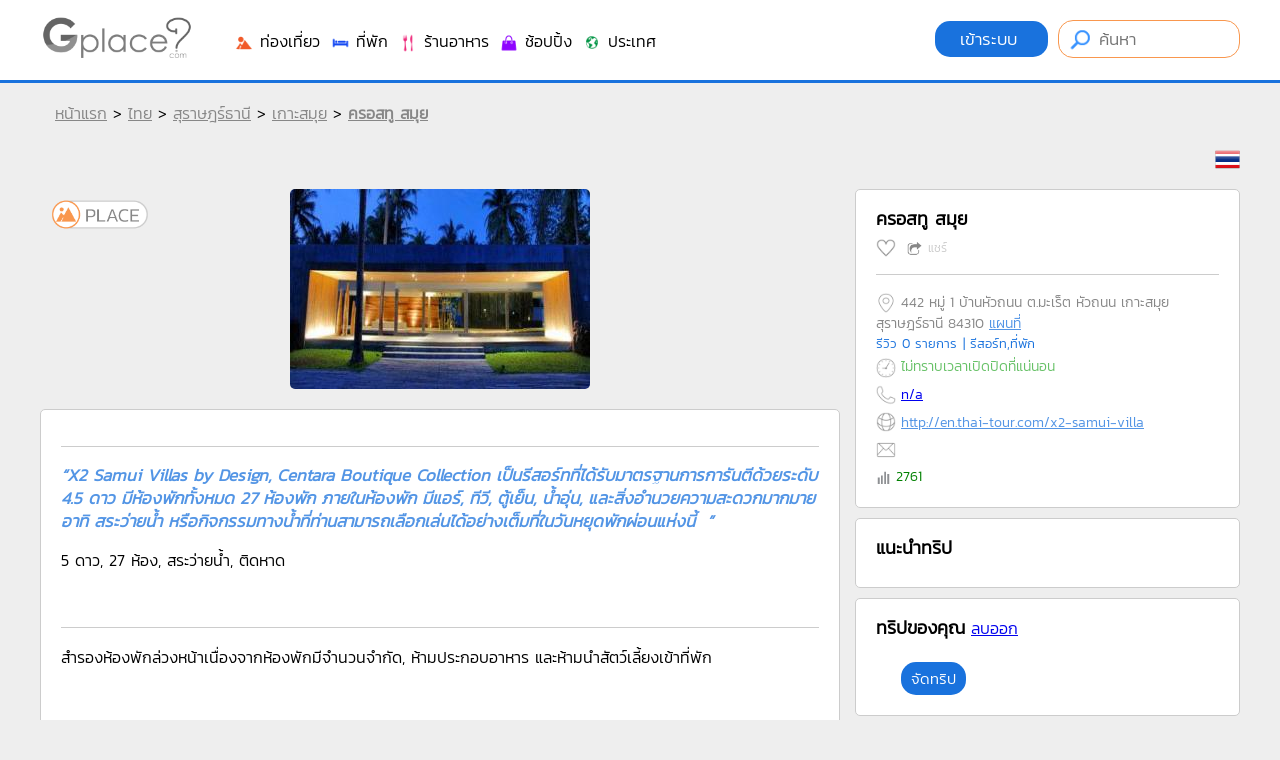

--- FILE ---
content_type: text/html
request_url: https://www.gplace.com/3596
body_size: 104630
content:
<!DOCTYPE html PUBLIC "-//W3C//DTD XHTML 1.0 Strict//EN" "http://www.w3.org/TR/xhtml1/DTD/xhtml1-strict.dtd">
<html xmlns="http://www.w3.org/1999/xhtml" xml:lang="th" lang="th">
<head>
	
	<meta http-equiv="Content-Type" content="text/html; charset=utf-8" />
	<meta name="viewport" content="width=device-width, initial-scale=1.0, maximum-scale=1.0, user-scalable=no">
	
	<title>ครอสทู สมุย ที่พักครอสทู สมุย ครอสทู สมุยราคาถูก ครอสทู สมุยห้าดาว ครอสทู สมุยแนะนำ</title>
	<meta name="keywords" content="ครอสทู สมุย, ที่พัก, ราคาถูก, ห้าดาว, ธรรมชาติ, สวยงาม, ไกล้สถานที่ท่องเที่ยว, ราคาถูก, สัมนา, ที่พักธรรมชาติ, ที่พักสวยงาม, ที่พักไกล้สถานที่ท่องเที่ยว, ที่พักราคาถูก, ที่พักสัมนา, ที่พักที่พัก, แนะน">
	<meta name="description" content="ครอสทู สมุย ที่พักแบบครอสทู สมุย ครอสทู สมุยแบบราคาถูก ครอสทู สมุยระดับห้าดาว ครอสทู สมุยที่แนะนำ">
	
	<meta name="author" content="Gplace" />
	<meta name="robots" content="index,follow" />
	<link rel="canonical" href="https://www.gplace.com/3596" />
	
	
	<meta name="fb:app_id" property="fb:app_id" content="192465927554707" />
	<meta name="og:url" property="og:url" content="https://www.gplace.com/3596" />
	<meta name="og:title" property="og:title" content="ครอสทู สมุย ที่พักครอสทู สมุย ครอสทู สมุยราคาถูก ครอสทู สมุยห้าดาว ครอสทู สมุยแนะนำ"/>
	<meta name="og:description" property="og:description" content="ครอสทู สมุย ที่พักแบบครอสทู สมุย ครอสทู สมุยแบบราคาถูก ครอสทู สมุยระดับห้าดาว ครอสทู สมุยที่แนะนำ" />	
	<meta name="og:site_name" property="og:site_name" content="Gplace"/>
	<meta name="og:image" property="og:image" content="https://www.gplace.com/include/pic_blog/20110406141747.jpg"/>
	
	
	<link rel="SHORTCUT ICON" href="https://www.gplace.com/include/v2/img/favicon.png">
	<link rel="stylesheet" type="text/css" href="https://www.gplace.com/include/v2/css/main.css" />
	<link rel="stylesheet" type="text/css" href="https://www.gplace.com/include/v2/css/style.css?v=" />
	<link rel="stylesheet" type="text/css" href="https://www.gplace.com/include/v2/css/jquery-ui.css" />
	<link rel="stylesheet" type="text/css" href="https://www.gplace.com/include/v2/css/jquery.fancybox.css" />
	<link rel="stylesheet" type="text/css" href="https://www.gplace.com/include/v2/css/swiper.min.css" />

	<style type="text/css">
		.detail	ul {
			list-style: disc;
			margin-left: 25px;
			margin-top: 5px;
		}
		.detail p {
			margin: 15px 0;
		}
		.detail table {
			margin: 0 auto;
		}	
		.detail table,tr,th,td {
			border: 1px solid;
		}
		.detail th,td {
			padding: 5px 7px;	
		}
		.div_tb_dt {
			overflow-x: auto;
			-webkit-overflow-scrolling: touch;
		}
		.tour_cw {
			border: 1px solid #CCC;
			background-color: #FFF;
			-webkit-border-radius: 5px;
			-moz-border-radius: 5px;
			border-radius: 5px;
			padding: 20px;
			margin-top: 10px;	
		}
		.tour_cw img{
			width:340px;
			margin-bottom: 5px;
		}
	</style>
</head>
<body>
	
	<div id="header">
	<div class="header_a">
		<div class="header_b">
			<div style="float:left;">
				<!--<img src="https://www.gplace.com/include/v2/img/ribbon_for_victims_symbol.png" class="logo"/>-->
				<a href="https://www.gplace.com/">
					<img src="https://www.gplace.com/include/v2/img/logo_gplace.png" alt="gplace" class="logo" style="filter: grayscale(100%);"/>
				</a>
			</div>
			<div class="menu_right">
									<a class="btn_login" href="https://www.gplace.com/loginv2" rel="nofollow">
						เข้าระบบ					</a>
								
				<form method="get" action="https://www.gplace.com/search" style="display: inline-block;">
					<input type="text" class="search_head" name="s" placeholder="ค้นหา" value=""/>
				</form>
			</div>
			<div class="clear_div_mobile"></div>
			<div class="menu_link_header show_pc" style="float:left;margin-left:40px;padding-top:5px;">
				<ul>
					<li>
						<a href="javascript:void(0)" class="menu_c" id="1">
							<img src="https://www.gplace.com/include/v2/img/icon-cat/3.png"/>
							ท่องเที่ยว						</a>
					</li>
					<li>
						<a href="javascript:void(0)" class="menu_c" id="2">
							<img src="https://www.gplace.com/include/v2/img/icon-cat/4.png"/>
							ที่พัก						</a>
					</li>
					<li>
						<a href="javascript:void(0)" class="menu_c" id="3">
							<img src="https://www.gplace.com/include/v2/img/icon-cat/1.png"/>
							ร้านอาหาร						</a>
					</li>
					<li>
						<a href="javascript:void(0)" class="menu_c" id="4">
							<img src="https://www.gplace.com/include/v2/img/icon-cat/5.png"/>
							ช้อปปิ้ง						</a>
					</li>
					<li>
						<a href="javascript:void(0)" class="menu_c" id="5">
							<img src="https://www.gplace.com/include/v2/img/icon-cat/2.png"/>
							ประเทศ						</a>
					</li>
					<!--
					<li>
						<a href="https://www.gplace.com/blog">
							<img src="https://www.gplace.com/include/v2/img/icon-cat/6.png"/>
							บล็อก						</a>
					</li>
					-->
					<li class="placenear" style="display:none;">
						<a href="https://www.gplace.com/placenear" class="placenearurl">
							<img src="https://www.gplace.com/include/v2/img/icon/icon_gplace_address.png"/>
							สถานที่ใกล้เคียง						</a>
					</li>
				</ul>
			</div>
			<div class="menu_link_header show_mobile" style="float:left;margin-left:10px;padding-top:5px;">
				<ul>
					<li>
						<a href="javascript:void(0)" class="menu_c" id="1">
							<img src="https://www.gplace.com/include/v2/img/icon-cat/11.png" style="width: 33px;">
						</a>
					</li>
					<li>
						<a href="javascript:void(0)" class="menu_c" id="2">
							<img src="https://www.gplace.com/include/v2/img/icon-cat/22.png" style="width: 33px;">
						</a>
					</li>
					<li>
						<a href="javascript:void(0)" class="menu_c" id="3">
							<img src="https://www.gplace.com/include/v2/img/icon-cat/33.png" style="width: 33px;">
						</a>
					</li>
					<li>
						<a href="javascript:void(0)" class="menu_c" id="4">
							<img src="https://www.gplace.com/include/v2/img/icon-cat/44.png" style="width: 33px;">
						</a>
					</li>
					<li>
						<a href="javascript:void(0)" class="menu_c" id="5">
							<img src="https://www.gplace.com/include/v2/img/icon-cat/55.png" style="width: 33px;">
						</a>
					</li>
					<li>
						<a href="https://www.gplace.com/blog">
							<img src="https://www.gplace.com/include/v2/img/icon-cat/66.png" style="width: 30px;">
						</a>
					</li>
					<li class="placenear" style="display:none;">
						<a href="https://www.gplace.com/placenear" class="placenearurl">
							<img src="https://www.gplace.com/include/v2/img/icon/icon_gplace_address.png" style="width: 30px;">
						</a>
					</li>
					<li class="placenear" style="display:none;">
						<a href="https://www.gplace.com/placenear" class="gasnearurl">
							<img src="https://www.gplace.com/include/v2/img/icon-cat/gas.png" style="width: 30px;">
						</a>
					</li>
				</ul>
			</div>
			
			<div class="clear"></div>
			
						<div class="menu menu-1">
				<img src="https://www.gplace.com/include/v2/img/arrowup.png" alt="" class="lang_arrowup"/>
																					<div class="item_part_cat">
							<h4>ภาคเหนือ</h4>
							<ul>
																	<li style="float:left;"><a href="https://www.gplace.com/p29-กำแพงเพชร/36" title="กำแพงเพชร">กำแพงเพชร</a></li>
																	<li style="float:left;"><a href="https://www.gplace.com/p58-ตาก/36" title="ตาก">ตาก</a></li>
																	<li style="float:left;"><a href="https://www.gplace.com/p33-นครสวรรค์/36" title="นครสวรรค์">นครสวรรค์</a></li>
																	<li style="float:left;"><a href="https://www.gplace.com/p3-น่าน/36" title="น่าน">น่าน</a></li>
																	<li style="float:left;"><a href="https://www.gplace.com/p4-พะเยา/36" title="พะเยา">พะเยา</a></li>
																	<li style="float:left;"><a href="https://www.gplace.com/p37-พิจิตร/36" title="พิจิตร">พิจิตร</a></li>
																	<li style="float:left;"><a href="https://www.gplace.com/p38-พิษณุโลก/36" title="พิษณุโลก">พิษณุโลก</a></li>
																	<li style="float:left;"><a href="https://www.gplace.com/p7-ลำปาง/36" title="ลำปาง">ลำปาง</a></li>
																	<li style="float:left;"><a href="https://www.gplace.com/p8-ลำพูน/36" title="ลำพูน">ลำพูน</a></li>
																	<li style="float:left;"><a href="https://www.gplace.com/p45-สุโขทัย/36" title="สุโขทัย">สุโขทัย</a></li>
																	<li style="float:left;"><a href="https://www.gplace.com/p9-อุตรดิตถ์/36" title="อุตรดิตถ์">อุตรดิตถ์</a></li>
																	<li style="float:left;"><a href="https://www.gplace.com/p1-เชียงราย/36" title="เชียงราย">เชียงราย</a></li>
																	<li style="float:left;"><a href="https://www.gplace.com/p2-เชียงใหม่/36" title="เชียงใหม่">เชียงใหม่</a></li>
																	<li style="float:left;"><a href="https://www.gplace.com/p39-เพชรบูรณ์/36" title="เพชรบูรณ์">เพชรบูรณ์</a></li>
																	<li style="float:left;"><a href="https://www.gplace.com/p5-แพร่/36" title="แพร่">แพร่</a></li>
																	<li style="float:left;"><a href="https://www.gplace.com/p6-แม่ฮ่องสอน/36" title="แม่ฮ่องสอน">แม่ฮ่องสอน</a></li>
															</ul>
						</div>
												<div class="item_part_cat">
							<h4>ภาคตะวันออกเฉียงเหนือ</h4>
							<ul>
																	<li style="float:left;"><a href="https://www.gplace.com/p10-กาฬสินธุ์/36" title="กาฬสินธุ์">กาฬสินธุ์</a></li>
																	<li style="float:left;"><a href="https://www.gplace.com/p11-ขอนแก่น/36" title="ขอนแก่น">ขอนแก่น</a></li>
																	<li style="float:left;"><a href="https://www.gplace.com/p12-ชัยภูมิ/36" title="ชัยภูมิ">ชัยภูมิ</a></li>
																	<li style="float:left;"><a href="https://www.gplace.com/p13-นครพนม/36" title="นครพนม">นครพนม</a></li>
																	<li style="float:left;"><a href="https://www.gplace.com/p14-นครราชสีมา/36" title="นครราชสีมา">นครราชสีมา</a></li>
																	<li style="float:left;"><a href="https://www.gplace.com/p77-บึงกาฬ/36" title="บึงกาฬ">บึงกาฬ</a></li>
																	<li style="float:left;"><a href="https://www.gplace.com/p15-บุรีรัมย์/36" title="บุรีรัมย์">บุรีรัมย์</a></li>
																	<li style="float:left;"><a href="https://www.gplace.com/p16-มหาสารคาม/36" title="มหาสารคาม">มหาสารคาม</a></li>
																	<li style="float:left;"><a href="https://www.gplace.com/p17-มุกดาหาร/36" title="มุกดาหาร">มุกดาหาร</a></li>
																	<li style="float:left;"><a href="https://www.gplace.com/p18-ยโสธร/36" title="ยโสธร">ยโสธร</a></li>
																	<li style="float:left;"><a href="https://www.gplace.com/p19-ร้อยเอ็ด/36" title="ร้อยเอ็ด">ร้อยเอ็ด</a></li>
																	<li style="float:left;"><a href="https://www.gplace.com/p23-ศรีสะเกษ/36" title="ศรีสะเกษ">ศรีสะเกษ</a></li>
																	<li style="float:left;"><a href="https://www.gplace.com/p21-สกลนคร/36" title="สกลนคร">สกลนคร</a></li>
																	<li style="float:left;"><a href="https://www.gplace.com/p22-สุรินทร์/36" title="สุรินทร์">สุรินทร์</a></li>
																	<li style="float:left;"><a href="https://www.gplace.com/p24-หนองคาย/36" title="หนองคาย">หนองคาย</a></li>
																	<li style="float:left;"><a href="https://www.gplace.com/p25-หนองบัวลำภู/36" title="หนองบัวลำภู">หนองบัวลำภู</a></li>
																	<li style="float:left;"><a href="https://www.gplace.com/p28-อำนาจเจริญ/36" title="อำนาจเจริญ">อำนาจเจริญ</a></li>
																	<li style="float:left;"><a href="https://www.gplace.com/p26-อุดรธานี/36" title="อุดรธานี">อุดรธานี</a></li>
																	<li style="float:left;"><a href="https://www.gplace.com/p27-อุบลราชธานี/36" title="อุบลราชธานี">อุบลราชธานี</a></li>
																	<li style="float:left;"><a href="https://www.gplace.com/p20-เลย/36" title="เลย">เลย</a></li>
															</ul>
						</div>
												<div class="item_part_cat">
							<h4>ภาคกลาง</h4>
							<ul>
																	<li style="float:left;"><a href="https://www.gplace.com/p76-กรุงเทพมหานคร/36" title="กรุงเทพมหานคร">กรุงเทพมหานคร</a></li>
																	<li style="float:left;"><a href="https://www.gplace.com/p57-กาญจนบุรี/36" title="กาญจนบุรี">กาญจนบุรี</a></li>
																	<li style="float:left;"><a href="https://www.gplace.com/p51-ฉะเชิงเทรา/36" title="ฉะเชิงเทรา">ฉะเชิงเทรา</a></li>
																	<li style="float:left;"><a href="https://www.gplace.com/p30-ชัยนาท/36" title="ชัยนาท">ชัยนาท</a></li>
																	<li style="float:left;"><a href="https://www.gplace.com/p31-นครนายก/36" title="นครนายก">นครนายก</a></li>
																	<li style="float:left;"><a href="https://www.gplace.com/p32-นครปฐม/36" title="นครปฐม">นครปฐม</a></li>
																	<li style="float:left;"><a href="https://www.gplace.com/p34-นนทบุรี/36" title="นนทบุรี">นนทบุรี</a></li>
																	<li style="float:left;"><a href="https://www.gplace.com/p35-ปทุมธานี/36" title="ปทุมธานี">ปทุมธานี</a></li>
																	<li style="float:left;"><a href="https://www.gplace.com/p61-ประจวบคีรีขันธ์/36" title="ประจวบคีรีขันธ์">ประจวบคีรีขันธ์</a></li>
																	<li style="float:left;"><a href="https://www.gplace.com/p54-ปราจีนบุรี/36" title="ปราจีนบุรี">ปราจีนบุรี</a></li>
																	<li style="float:left;"><a href="https://www.gplace.com/p60-ราชบุรี/36" title="ราชบุรี">ราชบุรี</a></li>
																	<li style="float:left;"><a href="https://www.gplace.com/p40-ลพบุรี/36" title="ลพบุรี">ลพบุรี</a></li>
																	<li style="float:left;"><a href="https://www.gplace.com/p41-สมุทรปราการ/36" title="สมุทรปราการ">สมุทรปราการ</a></li>
																	<li style="float:left;"><a href="https://www.gplace.com/p42-สมุทรสงคราม/36" title="สมุทรสงคราม">สมุทรสงคราม</a></li>
																	<li style="float:left;"><a href="https://www.gplace.com/p43-สมุทรสาคร/36" title="สมุทรสาคร">สมุทรสาคร</a></li>
																	<li style="float:left;"><a href="https://www.gplace.com/p47-สระบุรี/36" title="สระบุรี">สระบุรี</a></li>
																	<li style="float:left;"><a href="https://www.gplace.com/p56-สระแก้ว/36" title="สระแก้ว">สระแก้ว</a></li>
																	<li style="float:left;"><a href="https://www.gplace.com/p44-สิงห์บุรี/36" title="สิงห์บุรี">สิงห์บุรี</a></li>
																	<li style="float:left;"><a href="https://www.gplace.com/p46-สุพรรณบุรี/36" title="สุพรรณบุรี">สุพรรณบุรี</a></li>
																	<li style="float:left;"><a href="https://www.gplace.com/p36-อยุธยา/36" title="อยุธยา">อยุธยา</a></li>
																	<li style="float:left;"><a href="https://www.gplace.com/p49-อุทัยธานี/36" title="อุทัยธานี">อุทัยธานี</a></li>
																	<li style="float:left;"><a href="https://www.gplace.com/p48-อ่างทอง/36" title="อ่างทอง">อ่างทอง</a></li>
																	<li style="float:left;"><a href="https://www.gplace.com/p59-เพชรบุรี/36" title="เพชรบุรี">เพชรบุรี</a></li>
															</ul>
						</div>
												<div class="item_part_cat">
							<h4>ภาคตะวันออก</h4>
							<ul>
																	<li style="float:left;"><a href="https://www.gplace.com/p50-จันทบุรี/36" title="จันทบุรี">จันทบุรี</a></li>
																	<li style="float:left;"><a href="https://www.gplace.com/p52-ชลบุรี/36" title="ชลบุรี">ชลบุรี</a></li>
																	<li style="float:left;"><a href="https://www.gplace.com/p53-ตราด/36" title="ตราด">ตราด</a></li>
																	<li style="float:left;"><a href="https://www.gplace.com/p55-ระยอง/36" title="ระยอง">ระยอง</a></li>
															</ul>
						</div>
												<div class="item_part_cat">
							<h4>ภาคใต้</h4>
							<ul>
																	<li style="float:left;"><a href="https://www.gplace.com/p62-กระบี่/36" title="กระบี่">กระบี่</a></li>
																	<li style="float:left;"><a href="https://www.gplace.com/p63-ชุมพร/36" title="ชุมพร">ชุมพร</a></li>
																	<li style="float:left;"><a href="https://www.gplace.com/p64-ตรัง/36" title="ตรัง">ตรัง</a></li>
																	<li style="float:left;"><a href="https://www.gplace.com/p65-นครศรีธรรมราช/36" title="นครศรีธรรมราช">นครศรีธรรมราช</a></li>
																	<li style="float:left;"><a href="https://www.gplace.com/p66-นราธิวาส/36" title="นราธิวาส">นราธิวาส</a></li>
																	<li style="float:left;"><a href="https://www.gplace.com/p67-ปัตตานี/36" title="ปัตตานี">ปัตตานี</a></li>
																	<li style="float:left;"><a href="https://www.gplace.com/p68-พังงา/36" title="พังงา">พังงา</a></li>
																	<li style="float:left;"><a href="https://www.gplace.com/p69-พัทลุง/36" title="พัทลุง">พัทลุง</a></li>
																	<li style="float:left;"><a href="https://www.gplace.com/p70-ภูเก็ต/36" title="ภูเก็ต">ภูเก็ต</a></li>
																	<li style="float:left;"><a href="https://www.gplace.com/p75-ยะลา/36" title="ยะลา">ยะลา</a></li>
																	<li style="float:left;"><a href="https://www.gplace.com/p71-ระนอง/36" title="ระนอง">ระนอง</a></li>
																	<li style="float:left;"><a href="https://www.gplace.com/p73-สงขลา/36" title="สงขลา">สงขลา</a></li>
																	<li style="float:left;"><a href="https://www.gplace.com/p72-สตูล/36" title="สตูล">สตูล</a></li>
																	<li style="float:left;"><a href="https://www.gplace.com/p74-สุราษฎร์ธานี/36" title="สุราษฎร์ธานี">สุราษฎร์ธานี</a></li>
															</ul>
						</div>
																			<div class="clear"></div>
			</div>
						<div class="menu menu-2">
				<img src="https://www.gplace.com/include/v2/img/arrowup.png" alt="" class="lang_arrowup"/>
																					<div class="item_part_cat">
							<h4>ภาคเหนือ</h4>
							<ul>
																	<li style="float:left;"><a href="https://www.gplace.com/p29-กำแพงเพชร/37" title="กำแพงเพชร">กำแพงเพชร</a></li>
																	<li style="float:left;"><a href="https://www.gplace.com/p58-ตาก/37" title="ตาก">ตาก</a></li>
																	<li style="float:left;"><a href="https://www.gplace.com/p33-นครสวรรค์/37" title="นครสวรรค์">นครสวรรค์</a></li>
																	<li style="float:left;"><a href="https://www.gplace.com/p3-น่าน/37" title="น่าน">น่าน</a></li>
																	<li style="float:left;"><a href="https://www.gplace.com/p4-พะเยา/37" title="พะเยา">พะเยา</a></li>
																	<li style="float:left;"><a href="https://www.gplace.com/p37-พิจิตร/37" title="พิจิตร">พิจิตร</a></li>
																	<li style="float:left;"><a href="https://www.gplace.com/p38-พิษณุโลก/37" title="พิษณุโลก">พิษณุโลก</a></li>
																	<li style="float:left;"><a href="https://www.gplace.com/p7-ลำปาง/37" title="ลำปาง">ลำปาง</a></li>
																	<li style="float:left;"><a href="https://www.gplace.com/p8-ลำพูน/37" title="ลำพูน">ลำพูน</a></li>
																	<li style="float:left;"><a href="https://www.gplace.com/p45-สุโขทัย/37" title="สุโขทัย">สุโขทัย</a></li>
																	<li style="float:left;"><a href="https://www.gplace.com/p9-อุตรดิตถ์/37" title="อุตรดิตถ์">อุตรดิตถ์</a></li>
																	<li style="float:left;"><a href="https://www.gplace.com/p1-เชียงราย/37" title="เชียงราย">เชียงราย</a></li>
																	<li style="float:left;"><a href="https://www.gplace.com/p2-เชียงใหม่/37" title="เชียงใหม่">เชียงใหม่</a></li>
																	<li style="float:left;"><a href="https://www.gplace.com/p39-เพชรบูรณ์/37" title="เพชรบูรณ์">เพชรบูรณ์</a></li>
																	<li style="float:left;"><a href="https://www.gplace.com/p5-แพร่/37" title="แพร่">แพร่</a></li>
																	<li style="float:left;"><a href="https://www.gplace.com/p6-แม่ฮ่องสอน/37" title="แม่ฮ่องสอน">แม่ฮ่องสอน</a></li>
															</ul>
						</div>
												<div class="item_part_cat">
							<h4>ภาคตะวันออกเฉียงเหนือ</h4>
							<ul>
																	<li style="float:left;"><a href="https://www.gplace.com/p10-กาฬสินธุ์/37" title="กาฬสินธุ์">กาฬสินธุ์</a></li>
																	<li style="float:left;"><a href="https://www.gplace.com/p11-ขอนแก่น/37" title="ขอนแก่น">ขอนแก่น</a></li>
																	<li style="float:left;"><a href="https://www.gplace.com/p12-ชัยภูมิ/37" title="ชัยภูมิ">ชัยภูมิ</a></li>
																	<li style="float:left;"><a href="https://www.gplace.com/p13-นครพนม/37" title="นครพนม">นครพนม</a></li>
																	<li style="float:left;"><a href="https://www.gplace.com/p14-นครราชสีมา/37" title="นครราชสีมา">นครราชสีมา</a></li>
																	<li style="float:left;"><a href="https://www.gplace.com/p77-บึงกาฬ/37" title="บึงกาฬ">บึงกาฬ</a></li>
																	<li style="float:left;"><a href="https://www.gplace.com/p15-บุรีรัมย์/37" title="บุรีรัมย์">บุรีรัมย์</a></li>
																	<li style="float:left;"><a href="https://www.gplace.com/p16-มหาสารคาม/37" title="มหาสารคาม">มหาสารคาม</a></li>
																	<li style="float:left;"><a href="https://www.gplace.com/p17-มุกดาหาร/37" title="มุกดาหาร">มุกดาหาร</a></li>
																	<li style="float:left;"><a href="https://www.gplace.com/p18-ยโสธร/37" title="ยโสธร">ยโสธร</a></li>
																	<li style="float:left;"><a href="https://www.gplace.com/p19-ร้อยเอ็ด/37" title="ร้อยเอ็ด">ร้อยเอ็ด</a></li>
																	<li style="float:left;"><a href="https://www.gplace.com/p23-ศรีสะเกษ/37" title="ศรีสะเกษ">ศรีสะเกษ</a></li>
																	<li style="float:left;"><a href="https://www.gplace.com/p21-สกลนคร/37" title="สกลนคร">สกลนคร</a></li>
																	<li style="float:left;"><a href="https://www.gplace.com/p22-สุรินทร์/37" title="สุรินทร์">สุรินทร์</a></li>
																	<li style="float:left;"><a href="https://www.gplace.com/p24-หนองคาย/37" title="หนองคาย">หนองคาย</a></li>
																	<li style="float:left;"><a href="https://www.gplace.com/p25-หนองบัวลำภู/37" title="หนองบัวลำภู">หนองบัวลำภู</a></li>
																	<li style="float:left;"><a href="https://www.gplace.com/p28-อำนาจเจริญ/37" title="อำนาจเจริญ">อำนาจเจริญ</a></li>
																	<li style="float:left;"><a href="https://www.gplace.com/p26-อุดรธานี/37" title="อุดรธานี">อุดรธานี</a></li>
																	<li style="float:left;"><a href="https://www.gplace.com/p27-อุบลราชธานี/37" title="อุบลราชธานี">อุบลราชธานี</a></li>
																	<li style="float:left;"><a href="https://www.gplace.com/p20-เลย/37" title="เลย">เลย</a></li>
															</ul>
						</div>
												<div class="item_part_cat">
							<h4>ภาคกลาง</h4>
							<ul>
																	<li style="float:left;"><a href="https://www.gplace.com/p76-กรุงเทพมหานคร/37" title="กรุงเทพมหานคร">กรุงเทพมหานคร</a></li>
																	<li style="float:left;"><a href="https://www.gplace.com/p57-กาญจนบุรี/37" title="กาญจนบุรี">กาญจนบุรี</a></li>
																	<li style="float:left;"><a href="https://www.gplace.com/p51-ฉะเชิงเทรา/37" title="ฉะเชิงเทรา">ฉะเชิงเทรา</a></li>
																	<li style="float:left;"><a href="https://www.gplace.com/p30-ชัยนาท/37" title="ชัยนาท">ชัยนาท</a></li>
																	<li style="float:left;"><a href="https://www.gplace.com/p31-นครนายก/37" title="นครนายก">นครนายก</a></li>
																	<li style="float:left;"><a href="https://www.gplace.com/p32-นครปฐม/37" title="นครปฐม">นครปฐม</a></li>
																	<li style="float:left;"><a href="https://www.gplace.com/p34-นนทบุรี/37" title="นนทบุรี">นนทบุรี</a></li>
																	<li style="float:left;"><a href="https://www.gplace.com/p35-ปทุมธานี/37" title="ปทุมธานี">ปทุมธานี</a></li>
																	<li style="float:left;"><a href="https://www.gplace.com/p61-ประจวบคีรีขันธ์/37" title="ประจวบคีรีขันธ์">ประจวบคีรีขันธ์</a></li>
																	<li style="float:left;"><a href="https://www.gplace.com/p54-ปราจีนบุรี/37" title="ปราจีนบุรี">ปราจีนบุรี</a></li>
																	<li style="float:left;"><a href="https://www.gplace.com/p60-ราชบุรี/37" title="ราชบุรี">ราชบุรี</a></li>
																	<li style="float:left;"><a href="https://www.gplace.com/p40-ลพบุรี/37" title="ลพบุรี">ลพบุรี</a></li>
																	<li style="float:left;"><a href="https://www.gplace.com/p41-สมุทรปราการ/37" title="สมุทรปราการ">สมุทรปราการ</a></li>
																	<li style="float:left;"><a href="https://www.gplace.com/p42-สมุทรสงคราม/37" title="สมุทรสงคราม">สมุทรสงคราม</a></li>
																	<li style="float:left;"><a href="https://www.gplace.com/p43-สมุทรสาคร/37" title="สมุทรสาคร">สมุทรสาคร</a></li>
																	<li style="float:left;"><a href="https://www.gplace.com/p47-สระบุรี/37" title="สระบุรี">สระบุรี</a></li>
																	<li style="float:left;"><a href="https://www.gplace.com/p56-สระแก้ว/37" title="สระแก้ว">สระแก้ว</a></li>
																	<li style="float:left;"><a href="https://www.gplace.com/p44-สิงห์บุรี/37" title="สิงห์บุรี">สิงห์บุรี</a></li>
																	<li style="float:left;"><a href="https://www.gplace.com/p46-สุพรรณบุรี/37" title="สุพรรณบุรี">สุพรรณบุรี</a></li>
																	<li style="float:left;"><a href="https://www.gplace.com/p36-อยุธยา/37" title="อยุธยา">อยุธยา</a></li>
																	<li style="float:left;"><a href="https://www.gplace.com/p49-อุทัยธานี/37" title="อุทัยธานี">อุทัยธานี</a></li>
																	<li style="float:left;"><a href="https://www.gplace.com/p48-อ่างทอง/37" title="อ่างทอง">อ่างทอง</a></li>
																	<li style="float:left;"><a href="https://www.gplace.com/p59-เพชรบุรี/37" title="เพชรบุรี">เพชรบุรี</a></li>
															</ul>
						</div>
												<div class="item_part_cat">
							<h4>ภาคตะวันออก</h4>
							<ul>
																	<li style="float:left;"><a href="https://www.gplace.com/p50-จันทบุรี/37" title="จันทบุรี">จันทบุรี</a></li>
																	<li style="float:left;"><a href="https://www.gplace.com/p52-ชลบุรี/37" title="ชลบุรี">ชลบุรี</a></li>
																	<li style="float:left;"><a href="https://www.gplace.com/p53-ตราด/37" title="ตราด">ตราด</a></li>
																	<li style="float:left;"><a href="https://www.gplace.com/p55-ระยอง/37" title="ระยอง">ระยอง</a></li>
															</ul>
						</div>
												<div class="item_part_cat">
							<h4>ภาคใต้</h4>
							<ul>
																	<li style="float:left;"><a href="https://www.gplace.com/p62-กระบี่/37" title="กระบี่">กระบี่</a></li>
																	<li style="float:left;"><a href="https://www.gplace.com/p63-ชุมพร/37" title="ชุมพร">ชุมพร</a></li>
																	<li style="float:left;"><a href="https://www.gplace.com/p64-ตรัง/37" title="ตรัง">ตรัง</a></li>
																	<li style="float:left;"><a href="https://www.gplace.com/p65-นครศรีธรรมราช/37" title="นครศรีธรรมราช">นครศรีธรรมราช</a></li>
																	<li style="float:left;"><a href="https://www.gplace.com/p66-นราธิวาส/37" title="นราธิวาส">นราธิวาส</a></li>
																	<li style="float:left;"><a href="https://www.gplace.com/p67-ปัตตานี/37" title="ปัตตานี">ปัตตานี</a></li>
																	<li style="float:left;"><a href="https://www.gplace.com/p68-พังงา/37" title="พังงา">พังงา</a></li>
																	<li style="float:left;"><a href="https://www.gplace.com/p69-พัทลุง/37" title="พัทลุง">พัทลุง</a></li>
																	<li style="float:left;"><a href="https://www.gplace.com/p70-ภูเก็ต/37" title="ภูเก็ต">ภูเก็ต</a></li>
																	<li style="float:left;"><a href="https://www.gplace.com/p75-ยะลา/37" title="ยะลา">ยะลา</a></li>
																	<li style="float:left;"><a href="https://www.gplace.com/p71-ระนอง/37" title="ระนอง">ระนอง</a></li>
																	<li style="float:left;"><a href="https://www.gplace.com/p73-สงขลา/37" title="สงขลา">สงขลา</a></li>
																	<li style="float:left;"><a href="https://www.gplace.com/p72-สตูล/37" title="สตูล">สตูล</a></li>
																	<li style="float:left;"><a href="https://www.gplace.com/p74-สุราษฎร์ธานี/37" title="สุราษฎร์ธานี">สุราษฎร์ธานี</a></li>
															</ul>
						</div>
																			<div class="clear"></div>
			</div>
						<div class="menu menu-3">
				<img src="https://www.gplace.com/include/v2/img/arrowup.png" alt="" class="lang_arrowup"/>
																					<div class="item_part_cat">
							<h4>ภาคเหนือ</h4>
							<ul>
																	<li style="float:left;"><a href="https://www.gplace.com/p29-กำแพงเพชร/38" title="กำแพงเพชร">กำแพงเพชร</a></li>
																	<li style="float:left;"><a href="https://www.gplace.com/p58-ตาก/38" title="ตาก">ตาก</a></li>
																	<li style="float:left;"><a href="https://www.gplace.com/p33-นครสวรรค์/38" title="นครสวรรค์">นครสวรรค์</a></li>
																	<li style="float:left;"><a href="https://www.gplace.com/p3-น่าน/38" title="น่าน">น่าน</a></li>
																	<li style="float:left;"><a href="https://www.gplace.com/p4-พะเยา/38" title="พะเยา">พะเยา</a></li>
																	<li style="float:left;"><a href="https://www.gplace.com/p37-พิจิตร/38" title="พิจิตร">พิจิตร</a></li>
																	<li style="float:left;"><a href="https://www.gplace.com/p38-พิษณุโลก/38" title="พิษณุโลก">พิษณุโลก</a></li>
																	<li style="float:left;"><a href="https://www.gplace.com/p7-ลำปาง/38" title="ลำปาง">ลำปาง</a></li>
																	<li style="float:left;"><a href="https://www.gplace.com/p8-ลำพูน/38" title="ลำพูน">ลำพูน</a></li>
																	<li style="float:left;"><a href="https://www.gplace.com/p45-สุโขทัย/38" title="สุโขทัย">สุโขทัย</a></li>
																	<li style="float:left;"><a href="https://www.gplace.com/p9-อุตรดิตถ์/38" title="อุตรดิตถ์">อุตรดิตถ์</a></li>
																	<li style="float:left;"><a href="https://www.gplace.com/p1-เชียงราย/38" title="เชียงราย">เชียงราย</a></li>
																	<li style="float:left;"><a href="https://www.gplace.com/p2-เชียงใหม่/38" title="เชียงใหม่">เชียงใหม่</a></li>
																	<li style="float:left;"><a href="https://www.gplace.com/p39-เพชรบูรณ์/38" title="เพชรบูรณ์">เพชรบูรณ์</a></li>
																	<li style="float:left;"><a href="https://www.gplace.com/p5-แพร่/38" title="แพร่">แพร่</a></li>
																	<li style="float:left;"><a href="https://www.gplace.com/p6-แม่ฮ่องสอน/38" title="แม่ฮ่องสอน">แม่ฮ่องสอน</a></li>
															</ul>
						</div>
												<div class="item_part_cat">
							<h4>ภาคตะวันออกเฉียงเหนือ</h4>
							<ul>
																	<li style="float:left;"><a href="https://www.gplace.com/p10-กาฬสินธุ์/38" title="กาฬสินธุ์">กาฬสินธุ์</a></li>
																	<li style="float:left;"><a href="https://www.gplace.com/p11-ขอนแก่น/38" title="ขอนแก่น">ขอนแก่น</a></li>
																	<li style="float:left;"><a href="https://www.gplace.com/p12-ชัยภูมิ/38" title="ชัยภูมิ">ชัยภูมิ</a></li>
																	<li style="float:left;"><a href="https://www.gplace.com/p13-นครพนม/38" title="นครพนม">นครพนม</a></li>
																	<li style="float:left;"><a href="https://www.gplace.com/p14-นครราชสีมา/38" title="นครราชสีมา">นครราชสีมา</a></li>
																	<li style="float:left;"><a href="https://www.gplace.com/p77-บึงกาฬ/38" title="บึงกาฬ">บึงกาฬ</a></li>
																	<li style="float:left;"><a href="https://www.gplace.com/p15-บุรีรัมย์/38" title="บุรีรัมย์">บุรีรัมย์</a></li>
																	<li style="float:left;"><a href="https://www.gplace.com/p16-มหาสารคาม/38" title="มหาสารคาม">มหาสารคาม</a></li>
																	<li style="float:left;"><a href="https://www.gplace.com/p17-มุกดาหาร/38" title="มุกดาหาร">มุกดาหาร</a></li>
																	<li style="float:left;"><a href="https://www.gplace.com/p18-ยโสธร/38" title="ยโสธร">ยโสธร</a></li>
																	<li style="float:left;"><a href="https://www.gplace.com/p19-ร้อยเอ็ด/38" title="ร้อยเอ็ด">ร้อยเอ็ด</a></li>
																	<li style="float:left;"><a href="https://www.gplace.com/p23-ศรีสะเกษ/38" title="ศรีสะเกษ">ศรีสะเกษ</a></li>
																	<li style="float:left;"><a href="https://www.gplace.com/p21-สกลนคร/38" title="สกลนคร">สกลนคร</a></li>
																	<li style="float:left;"><a href="https://www.gplace.com/p22-สุรินทร์/38" title="สุรินทร์">สุรินทร์</a></li>
																	<li style="float:left;"><a href="https://www.gplace.com/p24-หนองคาย/38" title="หนองคาย">หนองคาย</a></li>
																	<li style="float:left;"><a href="https://www.gplace.com/p25-หนองบัวลำภู/38" title="หนองบัวลำภู">หนองบัวลำภู</a></li>
																	<li style="float:left;"><a href="https://www.gplace.com/p28-อำนาจเจริญ/38" title="อำนาจเจริญ">อำนาจเจริญ</a></li>
																	<li style="float:left;"><a href="https://www.gplace.com/p26-อุดรธานี/38" title="อุดรธานี">อุดรธานี</a></li>
																	<li style="float:left;"><a href="https://www.gplace.com/p27-อุบลราชธานี/38" title="อุบลราชธานี">อุบลราชธานี</a></li>
																	<li style="float:left;"><a href="https://www.gplace.com/p20-เลย/38" title="เลย">เลย</a></li>
															</ul>
						</div>
												<div class="item_part_cat">
							<h4>ภาคกลาง</h4>
							<ul>
																	<li style="float:left;"><a href="https://www.gplace.com/p76-กรุงเทพมหานคร/38" title="กรุงเทพมหานคร">กรุงเทพมหานคร</a></li>
																	<li style="float:left;"><a href="https://www.gplace.com/p57-กาญจนบุรี/38" title="กาญจนบุรี">กาญจนบุรี</a></li>
																	<li style="float:left;"><a href="https://www.gplace.com/p51-ฉะเชิงเทรา/38" title="ฉะเชิงเทรา">ฉะเชิงเทรา</a></li>
																	<li style="float:left;"><a href="https://www.gplace.com/p30-ชัยนาท/38" title="ชัยนาท">ชัยนาท</a></li>
																	<li style="float:left;"><a href="https://www.gplace.com/p31-นครนายก/38" title="นครนายก">นครนายก</a></li>
																	<li style="float:left;"><a href="https://www.gplace.com/p32-นครปฐม/38" title="นครปฐม">นครปฐม</a></li>
																	<li style="float:left;"><a href="https://www.gplace.com/p34-นนทบุรี/38" title="นนทบุรี">นนทบุรี</a></li>
																	<li style="float:left;"><a href="https://www.gplace.com/p35-ปทุมธานี/38" title="ปทุมธานี">ปทุมธานี</a></li>
																	<li style="float:left;"><a href="https://www.gplace.com/p61-ประจวบคีรีขันธ์/38" title="ประจวบคีรีขันธ์">ประจวบคีรีขันธ์</a></li>
																	<li style="float:left;"><a href="https://www.gplace.com/p54-ปราจีนบุรี/38" title="ปราจีนบุรี">ปราจีนบุรี</a></li>
																	<li style="float:left;"><a href="https://www.gplace.com/p60-ราชบุรี/38" title="ราชบุรี">ราชบุรี</a></li>
																	<li style="float:left;"><a href="https://www.gplace.com/p40-ลพบุรี/38" title="ลพบุรี">ลพบุรี</a></li>
																	<li style="float:left;"><a href="https://www.gplace.com/p41-สมุทรปราการ/38" title="สมุทรปราการ">สมุทรปราการ</a></li>
																	<li style="float:left;"><a href="https://www.gplace.com/p42-สมุทรสงคราม/38" title="สมุทรสงคราม">สมุทรสงคราม</a></li>
																	<li style="float:left;"><a href="https://www.gplace.com/p43-สมุทรสาคร/38" title="สมุทรสาคร">สมุทรสาคร</a></li>
																	<li style="float:left;"><a href="https://www.gplace.com/p47-สระบุรี/38" title="สระบุรี">สระบุรี</a></li>
																	<li style="float:left;"><a href="https://www.gplace.com/p56-สระแก้ว/38" title="สระแก้ว">สระแก้ว</a></li>
																	<li style="float:left;"><a href="https://www.gplace.com/p44-สิงห์บุรี/38" title="สิงห์บุรี">สิงห์บุรี</a></li>
																	<li style="float:left;"><a href="https://www.gplace.com/p46-สุพรรณบุรี/38" title="สุพรรณบุรี">สุพรรณบุรี</a></li>
																	<li style="float:left;"><a href="https://www.gplace.com/p36-อยุธยา/38" title="อยุธยา">อยุธยา</a></li>
																	<li style="float:left;"><a href="https://www.gplace.com/p49-อุทัยธานี/38" title="อุทัยธานี">อุทัยธานี</a></li>
																	<li style="float:left;"><a href="https://www.gplace.com/p48-อ่างทอง/38" title="อ่างทอง">อ่างทอง</a></li>
																	<li style="float:left;"><a href="https://www.gplace.com/p59-เพชรบุรี/38" title="เพชรบุรี">เพชรบุรี</a></li>
															</ul>
						</div>
												<div class="item_part_cat">
							<h4>ภาคตะวันออก</h4>
							<ul>
																	<li style="float:left;"><a href="https://www.gplace.com/p50-จันทบุรี/38" title="จันทบุรี">จันทบุรี</a></li>
																	<li style="float:left;"><a href="https://www.gplace.com/p52-ชลบุรี/38" title="ชลบุรี">ชลบุรี</a></li>
																	<li style="float:left;"><a href="https://www.gplace.com/p53-ตราด/38" title="ตราด">ตราด</a></li>
																	<li style="float:left;"><a href="https://www.gplace.com/p55-ระยอง/38" title="ระยอง">ระยอง</a></li>
															</ul>
						</div>
												<div class="item_part_cat">
							<h4>ภาคใต้</h4>
							<ul>
																	<li style="float:left;"><a href="https://www.gplace.com/p62-กระบี่/38" title="กระบี่">กระบี่</a></li>
																	<li style="float:left;"><a href="https://www.gplace.com/p63-ชุมพร/38" title="ชุมพร">ชุมพร</a></li>
																	<li style="float:left;"><a href="https://www.gplace.com/p64-ตรัง/38" title="ตรัง">ตรัง</a></li>
																	<li style="float:left;"><a href="https://www.gplace.com/p65-นครศรีธรรมราช/38" title="นครศรีธรรมราช">นครศรีธรรมราช</a></li>
																	<li style="float:left;"><a href="https://www.gplace.com/p66-นราธิวาส/38" title="นราธิวาส">นราธิวาส</a></li>
																	<li style="float:left;"><a href="https://www.gplace.com/p67-ปัตตานี/38" title="ปัตตานี">ปัตตานี</a></li>
																	<li style="float:left;"><a href="https://www.gplace.com/p68-พังงา/38" title="พังงา">พังงา</a></li>
																	<li style="float:left;"><a href="https://www.gplace.com/p69-พัทลุง/38" title="พัทลุง">พัทลุง</a></li>
																	<li style="float:left;"><a href="https://www.gplace.com/p70-ภูเก็ต/38" title="ภูเก็ต">ภูเก็ต</a></li>
																	<li style="float:left;"><a href="https://www.gplace.com/p75-ยะลา/38" title="ยะลา">ยะลา</a></li>
																	<li style="float:left;"><a href="https://www.gplace.com/p71-ระนอง/38" title="ระนอง">ระนอง</a></li>
																	<li style="float:left;"><a href="https://www.gplace.com/p73-สงขลา/38" title="สงขลา">สงขลา</a></li>
																	<li style="float:left;"><a href="https://www.gplace.com/p72-สตูล/38" title="สตูล">สตูล</a></li>
																	<li style="float:left;"><a href="https://www.gplace.com/p74-สุราษฎร์ธานี/38" title="สุราษฎร์ธานี">สุราษฎร์ธานี</a></li>
															</ul>
						</div>
																			<div class="clear"></div>
			</div>
						<div class="menu menu-4">
				<img src="https://www.gplace.com/include/v2/img/arrowup.png" alt="" class="lang_arrowup"/>
																					<div class="item_part_cat">
							<h4>ภาคเหนือ</h4>
							<ul>
																	<li style="float:left;"><a href="https://www.gplace.com/p29-กำแพงเพชร/39" title="กำแพงเพชร">กำแพงเพชร</a></li>
																	<li style="float:left;"><a href="https://www.gplace.com/p58-ตาก/39" title="ตาก">ตาก</a></li>
																	<li style="float:left;"><a href="https://www.gplace.com/p33-นครสวรรค์/39" title="นครสวรรค์">นครสวรรค์</a></li>
																	<li style="float:left;"><a href="https://www.gplace.com/p3-น่าน/39" title="น่าน">น่าน</a></li>
																	<li style="float:left;"><a href="https://www.gplace.com/p4-พะเยา/39" title="พะเยา">พะเยา</a></li>
																	<li style="float:left;"><a href="https://www.gplace.com/p37-พิจิตร/39" title="พิจิตร">พิจิตร</a></li>
																	<li style="float:left;"><a href="https://www.gplace.com/p38-พิษณุโลก/39" title="พิษณุโลก">พิษณุโลก</a></li>
																	<li style="float:left;"><a href="https://www.gplace.com/p7-ลำปาง/39" title="ลำปาง">ลำปาง</a></li>
																	<li style="float:left;"><a href="https://www.gplace.com/p8-ลำพูน/39" title="ลำพูน">ลำพูน</a></li>
																	<li style="float:left;"><a href="https://www.gplace.com/p45-สุโขทัย/39" title="สุโขทัย">สุโขทัย</a></li>
																	<li style="float:left;"><a href="https://www.gplace.com/p9-อุตรดิตถ์/39" title="อุตรดิตถ์">อุตรดิตถ์</a></li>
																	<li style="float:left;"><a href="https://www.gplace.com/p1-เชียงราย/39" title="เชียงราย">เชียงราย</a></li>
																	<li style="float:left;"><a href="https://www.gplace.com/p2-เชียงใหม่/39" title="เชียงใหม่">เชียงใหม่</a></li>
																	<li style="float:left;"><a href="https://www.gplace.com/p39-เพชรบูรณ์/39" title="เพชรบูรณ์">เพชรบูรณ์</a></li>
																	<li style="float:left;"><a href="https://www.gplace.com/p5-แพร่/39" title="แพร่">แพร่</a></li>
																	<li style="float:left;"><a href="https://www.gplace.com/p6-แม่ฮ่องสอน/39" title="แม่ฮ่องสอน">แม่ฮ่องสอน</a></li>
															</ul>
						</div>
												<div class="item_part_cat">
							<h4>ภาคตะวันออกเฉียงเหนือ</h4>
							<ul>
																	<li style="float:left;"><a href="https://www.gplace.com/p10-กาฬสินธุ์/39" title="กาฬสินธุ์">กาฬสินธุ์</a></li>
																	<li style="float:left;"><a href="https://www.gplace.com/p11-ขอนแก่น/39" title="ขอนแก่น">ขอนแก่น</a></li>
																	<li style="float:left;"><a href="https://www.gplace.com/p12-ชัยภูมิ/39" title="ชัยภูมิ">ชัยภูมิ</a></li>
																	<li style="float:left;"><a href="https://www.gplace.com/p13-นครพนม/39" title="นครพนม">นครพนม</a></li>
																	<li style="float:left;"><a href="https://www.gplace.com/p14-นครราชสีมา/39" title="นครราชสีมา">นครราชสีมา</a></li>
																	<li style="float:left;"><a href="https://www.gplace.com/p77-บึงกาฬ/39" title="บึงกาฬ">บึงกาฬ</a></li>
																	<li style="float:left;"><a href="https://www.gplace.com/p15-บุรีรัมย์/39" title="บุรีรัมย์">บุรีรัมย์</a></li>
																	<li style="float:left;"><a href="https://www.gplace.com/p16-มหาสารคาม/39" title="มหาสารคาม">มหาสารคาม</a></li>
																	<li style="float:left;"><a href="https://www.gplace.com/p17-มุกดาหาร/39" title="มุกดาหาร">มุกดาหาร</a></li>
																	<li style="float:left;"><a href="https://www.gplace.com/p18-ยโสธร/39" title="ยโสธร">ยโสธร</a></li>
																	<li style="float:left;"><a href="https://www.gplace.com/p19-ร้อยเอ็ด/39" title="ร้อยเอ็ด">ร้อยเอ็ด</a></li>
																	<li style="float:left;"><a href="https://www.gplace.com/p23-ศรีสะเกษ/39" title="ศรีสะเกษ">ศรีสะเกษ</a></li>
																	<li style="float:left;"><a href="https://www.gplace.com/p21-สกลนคร/39" title="สกลนคร">สกลนคร</a></li>
																	<li style="float:left;"><a href="https://www.gplace.com/p22-สุรินทร์/39" title="สุรินทร์">สุรินทร์</a></li>
																	<li style="float:left;"><a href="https://www.gplace.com/p24-หนองคาย/39" title="หนองคาย">หนองคาย</a></li>
																	<li style="float:left;"><a href="https://www.gplace.com/p25-หนองบัวลำภู/39" title="หนองบัวลำภู">หนองบัวลำภู</a></li>
																	<li style="float:left;"><a href="https://www.gplace.com/p28-อำนาจเจริญ/39" title="อำนาจเจริญ">อำนาจเจริญ</a></li>
																	<li style="float:left;"><a href="https://www.gplace.com/p26-อุดรธานี/39" title="อุดรธานี">อุดรธานี</a></li>
																	<li style="float:left;"><a href="https://www.gplace.com/p27-อุบลราชธานี/39" title="อุบลราชธานี">อุบลราชธานี</a></li>
																	<li style="float:left;"><a href="https://www.gplace.com/p20-เลย/39" title="เลย">เลย</a></li>
															</ul>
						</div>
												<div class="item_part_cat">
							<h4>ภาคกลาง</h4>
							<ul>
																	<li style="float:left;"><a href="https://www.gplace.com/p76-กรุงเทพมหานคร/39" title="กรุงเทพมหานคร">กรุงเทพมหานคร</a></li>
																	<li style="float:left;"><a href="https://www.gplace.com/p57-กาญจนบุรี/39" title="กาญจนบุรี">กาญจนบุรี</a></li>
																	<li style="float:left;"><a href="https://www.gplace.com/p51-ฉะเชิงเทรา/39" title="ฉะเชิงเทรา">ฉะเชิงเทรา</a></li>
																	<li style="float:left;"><a href="https://www.gplace.com/p30-ชัยนาท/39" title="ชัยนาท">ชัยนาท</a></li>
																	<li style="float:left;"><a href="https://www.gplace.com/p31-นครนายก/39" title="นครนายก">นครนายก</a></li>
																	<li style="float:left;"><a href="https://www.gplace.com/p32-นครปฐม/39" title="นครปฐม">นครปฐม</a></li>
																	<li style="float:left;"><a href="https://www.gplace.com/p34-นนทบุรี/39" title="นนทบุรี">นนทบุรี</a></li>
																	<li style="float:left;"><a href="https://www.gplace.com/p35-ปทุมธานี/39" title="ปทุมธานี">ปทุมธานี</a></li>
																	<li style="float:left;"><a href="https://www.gplace.com/p61-ประจวบคีรีขันธ์/39" title="ประจวบคีรีขันธ์">ประจวบคีรีขันธ์</a></li>
																	<li style="float:left;"><a href="https://www.gplace.com/p54-ปราจีนบุรี/39" title="ปราจีนบุรี">ปราจีนบุรี</a></li>
																	<li style="float:left;"><a href="https://www.gplace.com/p60-ราชบุรี/39" title="ราชบุรี">ราชบุรี</a></li>
																	<li style="float:left;"><a href="https://www.gplace.com/p40-ลพบุรี/39" title="ลพบุรี">ลพบุรี</a></li>
																	<li style="float:left;"><a href="https://www.gplace.com/p41-สมุทรปราการ/39" title="สมุทรปราการ">สมุทรปราการ</a></li>
																	<li style="float:left;"><a href="https://www.gplace.com/p42-สมุทรสงคราม/39" title="สมุทรสงคราม">สมุทรสงคราม</a></li>
																	<li style="float:left;"><a href="https://www.gplace.com/p43-สมุทรสาคร/39" title="สมุทรสาคร">สมุทรสาคร</a></li>
																	<li style="float:left;"><a href="https://www.gplace.com/p47-สระบุรี/39" title="สระบุรี">สระบุรี</a></li>
																	<li style="float:left;"><a href="https://www.gplace.com/p56-สระแก้ว/39" title="สระแก้ว">สระแก้ว</a></li>
																	<li style="float:left;"><a href="https://www.gplace.com/p44-สิงห์บุรี/39" title="สิงห์บุรี">สิงห์บุรี</a></li>
																	<li style="float:left;"><a href="https://www.gplace.com/p46-สุพรรณบุรี/39" title="สุพรรณบุรี">สุพรรณบุรี</a></li>
																	<li style="float:left;"><a href="https://www.gplace.com/p36-อยุธยา/39" title="อยุธยา">อยุธยา</a></li>
																	<li style="float:left;"><a href="https://www.gplace.com/p49-อุทัยธานี/39" title="อุทัยธานี">อุทัยธานี</a></li>
																	<li style="float:left;"><a href="https://www.gplace.com/p48-อ่างทอง/39" title="อ่างทอง">อ่างทอง</a></li>
																	<li style="float:left;"><a href="https://www.gplace.com/p59-เพชรบุรี/39" title="เพชรบุรี">เพชรบุรี</a></li>
															</ul>
						</div>
												<div class="item_part_cat">
							<h4>ภาคตะวันออก</h4>
							<ul>
																	<li style="float:left;"><a href="https://www.gplace.com/p50-จันทบุรี/39" title="จันทบุรี">จันทบุรี</a></li>
																	<li style="float:left;"><a href="https://www.gplace.com/p52-ชลบุรี/39" title="ชลบุรี">ชลบุรี</a></li>
																	<li style="float:left;"><a href="https://www.gplace.com/p53-ตราด/39" title="ตราด">ตราด</a></li>
																	<li style="float:left;"><a href="https://www.gplace.com/p55-ระยอง/39" title="ระยอง">ระยอง</a></li>
															</ul>
						</div>
												<div class="item_part_cat">
							<h4>ภาคใต้</h4>
							<ul>
																	<li style="float:left;"><a href="https://www.gplace.com/p62-กระบี่/39" title="กระบี่">กระบี่</a></li>
																	<li style="float:left;"><a href="https://www.gplace.com/p63-ชุมพร/39" title="ชุมพร">ชุมพร</a></li>
																	<li style="float:left;"><a href="https://www.gplace.com/p64-ตรัง/39" title="ตรัง">ตรัง</a></li>
																	<li style="float:left;"><a href="https://www.gplace.com/p65-นครศรีธรรมราช/39" title="นครศรีธรรมราช">นครศรีธรรมราช</a></li>
																	<li style="float:left;"><a href="https://www.gplace.com/p66-นราธิวาส/39" title="นราธิวาส">นราธิวาส</a></li>
																	<li style="float:left;"><a href="https://www.gplace.com/p67-ปัตตานี/39" title="ปัตตานี">ปัตตานี</a></li>
																	<li style="float:left;"><a href="https://www.gplace.com/p68-พังงา/39" title="พังงา">พังงา</a></li>
																	<li style="float:left;"><a href="https://www.gplace.com/p69-พัทลุง/39" title="พัทลุง">พัทลุง</a></li>
																	<li style="float:left;"><a href="https://www.gplace.com/p70-ภูเก็ต/39" title="ภูเก็ต">ภูเก็ต</a></li>
																	<li style="float:left;"><a href="https://www.gplace.com/p75-ยะลา/39" title="ยะลา">ยะลา</a></li>
																	<li style="float:left;"><a href="https://www.gplace.com/p71-ระนอง/39" title="ระนอง">ระนอง</a></li>
																	<li style="float:left;"><a href="https://www.gplace.com/p73-สงขลา/39" title="สงขลา">สงขลา</a></li>
																	<li style="float:left;"><a href="https://www.gplace.com/p72-สตูล/39" title="สตูล">สตูล</a></li>
																	<li style="float:left;"><a href="https://www.gplace.com/p74-สุราษฎร์ธานี/39" title="สุราษฎร์ธานี">สุราษฎร์ธานี</a></li>
															</ul>
						</div>
																			<div class="clear"></div>
			</div>
						<div class="menu menu-5">
				<img src="https://www.gplace.com/include/v2/img/arrowup.png" alt="" class="lang_arrowup"/>
				<div class="item_country" style="line-height: 1.5;">
					<a href="https://www.gplace.com/" title="ไทย" rel="ไทย">ไทย</a>
					<a href="https://www.gplace.com/switzerland" title="สวิตเซอร์แลนด์" rel="สวิตเซอร์แลนด์">สวิตเซอร์แลนด์</a>
					<a href="https://www.gplace.com/korea" title="เกาหลี" rel="เกาหลี">เกาหลี</a>
					<a href="https://www.gplace.com/laos" title="ลาว" rel="ลาว">ลาว</a>
					<a href="https://www.gplace.com/myanmar" title="พม่า" rel="พม่า">พม่า</a>
					<a href="https://www.gplace.com/america" title="สหรัฐอเมริกา" rel="สหรัฐอเมริกา">สหรัฐอเมริกา</a>
					<a href="https://www.gplace.com/india" title="อินเดีย" rel="อินเดีย">อินเดีย</a>
					<a href="https://www.gplace.com/bhutan" title="ภูฏาน" rel="ภูฏาน">ภูฏาน</a>
					<a href="https://www.gplace.com/japan" title="ญี่ปุ่น" rel="ญี่ปุ่น">ญี่ปุ่น</a>
					<a href="https://www.gplace.com/cambodia" title="กัมพูชา" rel="กัมพูชา">กัมพูชา</a>
					<a href="https://www.gplace.com/vietnam" title="เวียดนาม" rel="เวียดนาม">เวียดนาม</a>
					<a href="https://www.gplace.com/china" title="จีน" rel="จีน">จีน</a>
					<a href="https://www.gplace.com/nepal" title="เนปาล" rel="เนปาล">เนปาล</a>
					<a href="https://www.gplace.com/taiwan" title="ไต้หวัน" rel="ไต้หวัน">ไต้หวัน</a>
					<a href="https://www.gplace.com/malaysia" title="Malaysia" rel="Malaysia">มาเลเซีย</a>
					<a href="https://www.gplace.com/ireland" title="Ireland" rel="Ireland">ไอร์แลนด์</a>
					<a href="https://www.gplace.com/england" title="United Kingdom" rel="United Kingdom">อังกฤษ</a>
					<a href="https://www.gplace.com/singapore" title="Singapore" rel="Singapore">สิงคโปร์</a>
				</div>
			</div>
		</div>
	</div>
</div>
<script type="text/javascript">
    var lang_sub_js = "www";
</script>	
	<div id="content">
		<div class="breadcrumbs">
			<a href="https://www.gplace.com/" title="Home">หน้าแรก</a> >
			<a href="https://www.gplace.com/thailand" title="ไทย">ไทย</a> >
			<a href="https://www.gplace.com/p74-สุราษฎร์ธานี" title="สุราษฎร์ธานี">สุราษฎร์ธานี</a> >
			<a href="https://www.gplace.com/d798-เกาะสมุย" title="เกาะสมุย">เกาะสมุย</a> >
			<b><a href="https://www.gplace.com/3596" title="ครอสทู สมุย">ครอสทู สมุย</a></b>
					</div>
		<div style="float:left;overflow: hidden;width: 100%;">
			<div class="fb-like" data-href="https://www.gplace.com/3596" data-width="" data-layout="standard" data-action="like" data-size="small" data-share="true"></div>
		</div>
		<div style="float:right;" class="scroll-x">
							<a href="https://www.gplace.com/3596" alt="Language Thai" title="Thai" style="text-decoration: none;">
					<img src="https://www.gplace.com/include/images/flag/Thai.png" class="language" style="width:25px;"/>
				</a>
					</div>
		<div class="clear"></div>
		<div class="page">
			<div class="page_main">
				<div class="gallery" style="min-height:50px;">
					<div style="text-align:center;position: relative;">
													<a href="https://www.gplace.com/galv2/3596?i=0" class="fancybox fancybox.iframe">
								<img src="https://www.gplace.com/include/pic_blog/20110406141747.jpg" class="img_m" alt="ครอสทู สมุย" />
							</a>
																			<img src="https://www.gplace.com/include/v2/img/icon/icon_gplace_place.png" id="btn_place" p_name="ครอสทู สมุย" p_id="3596"/>
											</div>
					<div class="gallery_sm">
						<!-- Swiper -->
						<div class="swiper-container swiper_gallery">
							<div class="swiper-wrapper">
															</div>
							<div class="swiper-button-next"></div>
							<div class="swiper-button-prev"></div>
						</div>
					</div>
				</div>
				<div class="page_detail">
										<!-- <div class="calm">เป็นเจ้าของสถานที่หรือไม่?</div> -->
					<div class="clear"></div>
					<hr/>
					<h2 class="detail_h">“X2 Samui Villas by Design, Centara Boutique Collection เป็นรีสอร์ทที่ได้รับมาตรฐานการการันตีด้วยระดับ 4.5 ดาว มีห้องพักทั้งหมด 27 ห้องพัก ภายในห้องพัก มีแอร์, ทีวี, ตู้เย็น, น้ำอุ่น, และสิ่งอำนวยความสะดวกมากมาย อาทิ สระว่ายน้ำ หรือกิจกรรมทางน้ำที่ท่านสามารถเลือกเล่นได้อย่างเต็มที่ในวันหยุดพักผ่อนแห่งนี้
&nbsp;”</h2>
					<div class="detail">
						<p>5 ดาว, 27 ห้อง, สระว่ายน้ำ, ติดหาด</p>
<div>&nbsp;</div>																									<hr>
							<p>สำรองห้องพักล่วงหน้าเนื่องจากห้องพักมีจำนวนจำกัด, ห้ามประกอบอาหาร และห้ามนำสัตว์เลี้ยงเข้าที่พัก</p>
<div>&nbsp;</div>											</div>
									</div>
			</div>
			
			<div id="page_sidebar">
				<div class="page_address">
					<h1>ครอสทู สมุย</h1>
					<div class="place">
												<img src="https://www.gplace.com/include/v2/img/icon/icon_gplace_like.png" id="like_page" style="width:20px;"/>
						<span id="like_num"></span>
						<!--
						<img src="https://www.gplace.com/include/v2/img/icon/icon_gplace_save.png"/>
						<span id="add_to_favorite" p_id="3596">บันทึกสถานที่</span>
						-->
						<img src="https://www.gplace.com/include/v2/img/icon/icon_gplace_share.png" id="share_page"/>
						<span>แชร์</span>
					</div>
					<div class="clear"></div>
					<hr />
					<p class="address">
						<img src="https://www.gplace.com/include/v2/img/icon/icon_gplace_address.png"/>
						442 หมู่ 1 บ้านหัวถนน ต.มะเร็ต หัวถนน เกาะสมุย สุราษฎร์ธานี 84310													<a href="https://www.gplace.com/googlemap/3596" id="ggmap" title="แผนที่ ครอสทู สมุย">
								แผนที่							</a>
											</p>
					<div class="rate_review">
												<span>รีวิว 0 รายการ</span>
						<span>| 
						รีสอร์ท,ที่พัก						</span>
											</div>
					<p class="page_con_detail">
						<img src="https://www.gplace.com/include/v2/img/icon/icon_gplace_time.png"/>
						<span style="color:#67c167;">ไม่ทราบเวลาเปิดปิดที่แน่นอน</span>					</p>
										<p class="page_con_detail">
						<img src="https://www.gplace.com/include/v2/img/icon/icon_gplace_tel.png"/>
						<a href="tel:n/a">n/a</a>
					</p>
					<p class="page_con_detail">
						<img src="https://www.gplace.com/include/v2/img/icon/icon_gplace_www.png"/>
						<a href="http://en.thai-tour.com/x2-samui-villa" class="link_ex" title="ครอสทู สมุย" rel="nofollow">
							http://en.thai-tour.com/x2-samui-villa						</a>
					</p>
					<p class="page_con_detail">
						<img src="https://www.gplace.com/include/v2/img/icon/icon_gplace_mail.png"/>
											</p>
					<p class="page_con_detail">
						<img src="https://www.gplace.com/include/v2/img/view.png" style="width:15px;"/>
						<span style="color:green;margin-right: 5px;">2761</span>
					</p>
				</div>
				<div class="page_trip suggest_trip">
					<h2>แนะนำทริป</h2>
					<ul>
											</ul>
					<div class="clear"></div>
				</div>
				<div class="manage_trip">
					<h2>ทริปของคุณ</h2>
					<a href="javascript:void(0)" id="clear_trip">ลบออก</a>
					<div style="margin-top:15px;">
						<ul id="trip_manage">
													</ul>
						<button class="save_trip">
							<a href="https://www.gplace.com/tm?p_id=" id="linktm" onClick="showPopup(this.href);return(false);" rel="nofollow">
								จัดทริป							</a>
						</button>
					</div>
					<div class="clear"></div>
				</div>
							</div>
			
			<div class="page_main">
				<div class="page_review">
					<h4>รีวิวทั้งหมด</h4>
					<span class="count_review">(รีวิว 0 รายการ)</span>
									
					
					<div class="clear_div_mobile"></div>
					<hr/>
									</div>
				
								<div class="list_show">
					<h4>สถานที่ใกล้เคียง</h4>
					<div class="clear"></div>
					<div class="list_item">
						<!-- Swiper -->
						<div class="swiper-container swiper3">
							<div class="swiper-wrapper">
																<div class="swiper-slide item">
																			<img src="https://www.gplace.com/include/v2/img/no-img-gplace.png" class="itemimg" alt="หาดนาเทียน เกาะสมุย"/>
																		<a href="https://www.gplace.com/961950" class="item_name" title="หาดนาเทียน เกาะสมุย">หาดนาเทียน เกาะสมุย</a>
																		<p class="count_review">(รีวิว 0 รายการ)</p>
									<p class="item_dist">ห่าง 0.17 </p>
								</div>
																<div class="swiper-slide item">
																			<img src="https://www.gplace.com/include/img_res/4/66/gp5cd9b5a89a4a8.jpg" class="itemimg" alt="วัดสำเร็จ"/>
																		<a href="https://www.gplace.com/6634" class="item_name" title="วัดสำเร็จ">วัดสำเร็จ</a>
																		<img src="https://www.gplace.com/include/v2/img/star3.0.png" style="height:15px;vertical-align: middle;"/>
																		<p class="count_review">(รีวิว 0 รายการ)</p>
									<p class="item_dist">ห่าง 1.12 </p>
								</div>
																<div class="swiper-slide item">
																			<img src="https://www.gplace.com/include/v2/img/no-img-gplace.png" class="itemimg" alt="สวนผีเสื้อสมุย"/>
																		<a href="https://www.gplace.com/6639" class="item_name" title="สวนผีเสื้อสมุย">สวนผีเสื้อสมุย</a>
																		<img src="https://www.gplace.com/include/v2/img/star2.0.png" style="height:15px;vertical-align: middle;"/>
																		<p class="count_review">(รีวิว 1 รายการ)</p>
									<p class="item_dist">ห่าง 1.44 </p>
								</div>
																<div class="swiper-slide item">
																			<img src="https://www.gplace.com/include/v2/img/no-img-gplace.png" class="itemimg" alt="พระพุทธบาทเขาเล่"/>
																		<a href="https://www.gplace.com/6637" class="item_name" title="พระพุทธบาทเขาเล่">พระพุทธบาทเขาเล่</a>
																		<img src="https://www.gplace.com/include/v2/img/star2.0.png" style="height:15px;vertical-align: middle;"/>
																		<p class="count_review">(รีวิว 1 รายการ)</p>
									<p class="item_dist">ห่าง 1.54 </p>
								</div>
																<div class="swiper-slide item">
																			<img src="https://www.gplace.com/include/img_res/3/66/gp5ce4d618638c6.jpg" class="itemimg" alt="พระธาตุหินงู"/>
																		<a href="https://www.gplace.com/6633" class="item_name" title="พระธาตุหินงู">พระธาตุหินงู</a>
																		<img src="https://www.gplace.com/include/v2/img/star2.0.png" style="height:15px;vertical-align: middle;"/>
																		<p class="count_review">(รีวิว 1 รายการ)</p>
									<p class="item_dist">ห่าง 2.29 </p>
								</div>
																<div class="swiper-slide item">
																			<img src="https://www.gplace.com/include/img_res/4/36/gp5cd6fe2242733.jpg" class="itemimg" alt="หินตา หินยาย"/>
																		<a href="https://www.gplace.com/3614" class="item_name" title="หินตา หินยาย">หินตา หินยาย</a>
																		<img src="https://www.gplace.com/include/v2/img/star4.0.png" style="height:15px;vertical-align: middle;"/>
																		<p class="count_review">(รีวิว 1 รายการ)</p>
									<p class="item_dist">ห่าง 3.01 </p>
								</div>
																<div class="swiper-slide item">
																			<img src="https://www.gplace.com/include/img_res/0/34/gp5cd8fbf0dac34.jpg" class="itemimg" alt="หาดละไม"/>
																		<a href="https://www.gplace.com/3480" class="item_name" title="หาดละไม">หาดละไม</a>
																		<img src="https://www.gplace.com/include/v2/img/star2.0.png" style="height:15px;vertical-align: middle;"/>
																		<p class="count_review">(รีวิว 7 รายการ)</p>
									<p class="item_dist">ห่าง 4.15 </p>
								</div>
																<div class="swiper-slide item">
																			<img src="https://www.gplace.com/include/img_res/8/66/gp5cd6fca13fe0f.jpg" class="itemimg" alt="วัดละไม"/>
																		<a href="https://www.gplace.com/6638" class="item_name" title="วัดละไม">วัดละไม</a>
																		<img src="https://www.gplace.com/include/v2/img/star2.0.png" style="height:15px;vertical-align: middle;"/>
																		<p class="count_review">(รีวิว 1 รายการ)</p>
									<p class="item_dist">ห่าง 5.09 </p>
								</div>
																<div class="swiper-slide item">
																			<img src="https://www.gplace.com/include/img_res/4/96/gp5cee35e0b28b7.jpg" class="itemimg" alt="ถนนคนเดินหาดละไม"/>
																		<a href="https://www.gplace.com/960264" class="item_name" title="ถนนคนเดินหาดละไม">ถนนคนเดินหาดละไม</a>
																		<p class="count_review">(รีวิว 0 รายการ)</p>
									<p class="item_dist">ห่าง 5.09 </p>
								</div>
																<div class="swiper-slide item">
																			<img src="https://www.gplace.com/include/img_res/1/36/gp5cd9c13442267.jpg" class="itemimg" alt="น้ำตกหน้าเมือง"/>
																		<a href="https://www.gplace.com/3611" class="item_name" title="น้ำตกหน้าเมือง">น้ำตกหน้าเมือง</a>
																		<img src="https://www.gplace.com/include/v2/img/star3.0.png" style="height:15px;vertical-align: middle;"/>
																		<p class="count_review">(รีวิว 2 รายการ)</p>
									<p class="item_dist">ห่าง 5.25 </p>
								</div>
															</div>
							<div class="swiper-button-next"></div>
							<div class="swiper-button-prev"></div>
						</div>
					</div>
				</div>
								
								<div class="list_show">
					<h4>โรงแรมใกล้เคียง</h4>
					<!-- <a href="#" class="view_all">ดูทั้งหมด</a> -->
					<div class="clear"></div>
					<div class="list_item">
						<!-- Swiper -->
						<div class="swiper-container swiper2">
							<div class="swiper-wrapper">
																<div class="swiper-slide item">
																			<img src="https://www.chuwab.com/images/hotel/1/36/436/bimg_20160115094348.jpg" class="itemimg" alt="เอ็กซ์สอง สมุย วิลล่า"/>
																		<a href="https://www.gplace.com/180256" class="item_name" title="เอ็กซ์สอง สมุย วิลล่า">เอ็กซ์สอง สมุย วิลล่า</a>
																		<img src="https://www.gplace.com/include/v2/img/star2.0.png" style="height:15px;vertical-align: middle;"/>
																		<span class="count_review">(รีวิว 0 รายการ)</span>
									<p class="item_dist">ห่าง 0.08 </p>
								</div>
																<div class="swiper-slide item">
																			<img src="https://www.chuwab.com/images/hotel/1/49/5149/bimg_20160823175303.jpg" class="itemimg" alt="บ้านเก็บตะวัน เกาะสมุย"/>
																		<a href="https://www.gplace.com/944265" class="item_name" title="บ้านเก็บตะวัน เกาะสมุย">บ้านเก็บตะวัน เกาะสมุย</a>
																		<span class="count_review">(รีวิว 0 รายการ)</span>
									<p class="item_dist">ห่าง 0.12 </p>
								</div>
																<div class="swiper-slide item">
																			<img src="https://www.chuwab.com/images/hotel/1/14/3414/bimg_20150609155229.jpg" class="itemimg" alt="สมุย ออร์คิด รีสอร์ท"/>
																		<a href="https://www.gplace.com/963011" class="item_name" title="สมุย ออร์คิด รีสอร์ท">สมุย ออร์คิด รีสอร์ท</a>
																		<span class="count_review">(รีวิว 0 รายการ)</span>
									<p class="item_dist">ห่าง 0.40 </p>
								</div>
																<div class="swiper-slide item">
																			<img src="https://www.chuwab.com/images/hotel/1/03/2603/bimg_20150615163424.jpg" class="itemimg" alt="วิลล่า นลินนัดดา"/>
																		<a href="https://www.gplace.com/943827" class="item_name" title="วิลล่า นลินนัดดา">วิลล่า นลินนัดดา</a>
																		<span class="count_review">(รีวิว 0 รายการ)</span>
									<p class="item_dist">ห่าง 0.96 </p>
								</div>
																<div class="swiper-slide item">
																			<img src="https://www.chuwab.com/images/hotel/1/83/483/07c6be9fafcb18a7e617ac796f2a7345.jpg" class="itemimg" alt="เซ็นทารา สมุย วิลเลจ"/>
																		<a href="https://www.gplace.com/3508" class="item_name" title="เซ็นทารา สมุย วิลเลจ">เซ็นทารา สมุย วิลเลจ</a>
																		<img src="https://www.gplace.com/include/v2/img/star4.0.png" style="height:15px;vertical-align: middle;"/>
																		<span class="count_review">(รีวิว 1 รายการ)</span>
									<p class="item_dist">ห่าง 1.46 </p>
								</div>
																<div class="swiper-slide item">
																			<img src="https://www.chuwab.com/images/hotel/61/02/604302/231ed8d2576fbec2709361444807bbdf.jpg" class="itemimg" alt="ฟิวเตอร์ เพลส"/>
																		<a href="https://www.gplace.com/977631" class="item_name" title="ฟิวเตอร์ เพลส">ฟิวเตอร์ เพลส</a>
																		<span class="count_review">(รีวิว 0 รายการ)</span>
									<p class="item_dist">ห่าง 1.73 </p>
								</div>
																<div class="swiper-slide item">
																			<img src="https://www.chuwab.com/images/hotel/1/70/370/bimg_20200817112047.jpg" class="itemimg" alt="โรงแรมคามาลายา"/>
																		<a href="https://www.gplace.com/180229" class="item_name" title="โรงแรมคามาลายา">โรงแรมคามาลายา</a>
																		<img src="https://www.gplace.com/include/v2/img/star2.0.png" style="height:15px;vertical-align: middle;"/>
																		<span class="count_review">(รีวิว 0 รายการ)</span>
									<p class="item_dist">ห่าง 1.78 </p>
								</div>
																<div class="swiper-slide item">
																			<img src="https://www.chuwab.com/images/hotel/1/91/3491/9885d753b5acd4bafc1361b7552c190f.jpg" class="itemimg" alt="ชาซ่า รีสอร์ท แอนด์ เรสซิเดนซ์"/>
																		<a href="https://www.gplace.com/181409" class="item_name" title="ชาซ่า รีสอร์ท แอนด์ เรสซิเดนซ์">ชาซ่า รีสอร์ท แอนด์ เรสซิเดนซ์</a>
																		<img src="https://www.gplace.com/include/v2/img/star2.0.png" style="height:15px;vertical-align: middle;"/>
																		<span class="count_review">(รีวิว 0 รายการ)</span>
									<p class="item_dist">ห่าง 1.82 </p>
								</div>
																<div class="swiper-slide item">
																			<img src="https://www.chuwab.com/images/hotel/1/43/2443/bimg_20180213141432.jpg" class="itemimg" alt="สมุย การ์เด้น โฮม"/>
																		<a href="https://www.gplace.com/943542" class="item_name" title="สมุย การ์เด้น โฮม">สมุย การ์เด้น โฮม</a>
																		<span class="count_review">(รีวิว 0 รายการ)</span>
									<p class="item_dist">ห่าง 1.93 </p>
								</div>
																<div class="swiper-slide item">
																			<img src="https://www.chuwab.com/images/hotel/1/24/524/bimg_20160118110315.jpg" class="itemimg" alt="บานบุรี เวลเนส รีสอร์ท แอนด์ สปา"/>
																		<a href="https://www.gplace.com/3501" class="item_name" title="บานบุรี เวลเนส รีสอร์ท แอนด์ สปา">บานบุรี เวลเนส รีสอร์ท แอนด์ สปา</a>
																		<img src="https://www.gplace.com/include/v2/img/star4.0.png" style="height:15px;vertical-align: middle;"/>
																		<span class="count_review">(รีวิว 1 รายการ)</span>
									<p class="item_dist">ห่าง 2.19 </p>
								</div>
															</div>
							<div class="swiper-button-next"></div>
							<div class="swiper-button-prev"></div>
						</div>
					</div>
				</div>
								
								<div class="list_show">
					<h4>ร้านอาหารใกล้เคียง</h4>
					<!-- <a href="#" class="view_all">ดูทั้งหมด</a> -->
					<div class="clear"></div>
					<div class="list_item">
						<!-- Swiper -->
						<div class="swiper-container swiper3">
							<div class="swiper-wrapper">
																<div class="swiper-slide item">
																			<img src="https://www.gplace.com/include/v2/img/no-img-gplace.png" class="itemimg" alt="ก๋วยเตี๋ยวลูกชิ้นปลา ป้าใบ้ เกาะสมุย"/>
																		<a href="https://www.gplace.com/7203" class="item_name" title="ก๋วยเตี๋ยวลูกชิ้นปลา ป้าใบ้ เกาะสมุย">ก๋วยเตี๋ยวลูกชิ้นปลา ป้าใบ้ เกาะสมุย</a>
																		<img src="https://www.gplace.com/include/v2/img/star3.0.png" style="height:15px;vertical-align: middle;"/>
																		<span class="count_review">(รีวิว 0 รายการ)</span>
									<p class="item_dist">ห่าง 1.18 </p>
								</div>
																<div class="swiper-slide item">
																			<img src="https://www.gplace.com/include/v2/img/no-img-gplace.png" class="itemimg" alt="ลานทะเล"/>
																		<a href="https://www.gplace.com/179986" class="item_name" title="ลานทะเล">ลานทะเล</a>
																		<img src="https://www.gplace.com/include/v2/img/star2.0.png" style="height:15px;vertical-align: middle;"/>
																		<span class="count_review">(รีวิว 0 รายการ)</span>
									<p class="item_dist">ห่าง 1.76 </p>
								</div>
																<div class="swiper-slide item">
																			<img src="https://www.gplace.com/include/v2/img/no-img-gplace.png" class="itemimg" alt="ครัวชาวบ้าน"/>
																		<a href="https://www.gplace.com/179983" class="item_name" title="ครัวชาวบ้าน">ครัวชาวบ้าน</a>
																		<img src="https://www.gplace.com/include/v2/img/star2.0.png" style="height:15px;vertical-align: middle;"/>
																		<span class="count_review">(รีวิว 0 รายการ)</span>
									<p class="item_dist">ห่าง 2.17 </p>
								</div>
																<div class="swiper-slide item">
																			<img src="https://www.gplace.com/include/v2/img/no-img-gplace.png" class="itemimg" alt="เสบียงเล"/>
																		<a href="https://www.gplace.com/179987" class="item_name" title="เสบียงเล">เสบียงเล</a>
																		<img src="https://www.gplace.com/include/v2/img/star2.0.png" style="height:15px;vertical-align: middle;"/>
																		<span class="count_review">(รีวิว 0 รายการ)</span>
									<p class="item_dist">ห่าง 2.82 </p>
								</div>
																<div class="swiper-slide item">
																			<img src="https://www.gplace.com/include/v2/img/no-img-gplace.png" class="itemimg" alt="สตาร์ ไลท์"/>
																		<a href="https://www.gplace.com/179979" class="item_name" title="สตาร์ ไลท์">สตาร์ ไลท์</a>
																		<img src="https://www.gplace.com/include/v2/img/star2.0.png" style="height:15px;vertical-align: middle;"/>
																		<span class="count_review">(รีวิว 0 รายการ)</span>
									<p class="item_dist">ห่าง 4.53 </p>
								</div>
																<div class="swiper-slide item">
																			<img src="https://www.gplace.com/include/img_res/9/96/gp5cdb7a57455ae.jpg" class="itemimg" alt="ก๋วยเตี๋ยวหมูประตูวัด Dara Kitchen"/>
																		<a href="https://www.gplace.com/960239" class="item_name" title="ก๋วยเตี๋ยวหมูประตูวัด Dara Kitchen">ก๋วยเตี๋ยวหมูประตูวัด Dara Kitchen</a>
																		<span class="count_review">(รีวิว 0 รายการ)</span>
									<p class="item_dist">ห่าง 5.07 </p>
								</div>
																<div class="swiper-slide item">
																			<img src="https://www.gplace.com/include/v2/img/no-img-gplace.png" class="itemimg" alt="ร้าน ไวน์คอนเน็กชั่น"/>
																		<a href="https://www.gplace.com/177775" class="item_name" title="ร้าน ไวน์คอนเน็กชั่น">ร้าน ไวน์คอนเน็กชั่น</a>
																		<img src="https://www.gplace.com/include/v2/img/star2.0.png" style="height:15px;vertical-align: middle;"/>
																		<span class="count_review">(รีวิว 0 รายการ)</span>
									<p class="item_dist">ห่าง 5.09 </p>
								</div>
																<div class="swiper-slide item">
																			<img src="https://www.gplace.com/include/v2/img/no-img-gplace.png" class="itemimg" alt="The Height"/>
																		<a href="https://www.gplace.com/177894" class="item_name" title="The Height">The Height</a>
																		<img src="https://www.gplace.com/include/v2/img/star2.0.png" style="height:15px;vertical-align: middle;"/>
																		<span class="count_review">(รีวิว 0 รายการ)</span>
									<p class="item_dist">ห่าง 6.72 </p>
								</div>
															</div>
							<div class="swiper-button-next"></div>
							<div class="swiper-button-prev"></div>
						</div>
					</div>
				</div>
								
								
			</div>
		</div>
	</div>
	
	<div id="fb-root"></div>
	<script async defer crossorigin="anonymous" src="https://connect.facebook.net/th_TH/sdk.js#xfbml=1&version=v9.0&appId=192465927554707&autoLogAppEvents=1" nonce="uCBPkgoz"></script>

	<div id="footer">
	<div class="footer_a">
		<div class="footer_b">
			<div class="menu_left">
				<!--
				<a href="https://www.gplace.com/">
					<img src="https://www.gplace.com/include/v2/img/logo_gplace.png" alt="" class="logo"/>
				</a>
				-->
				<!--
				<p style="font-size:14px;">Download App Gplace</p>
				<a href="https://play.google.com/store/apps/details?id=com.gplace.gplace" style="text-decoration: none;">
					<img src="https://www.gplace.com/include/v2/img/google-play-badge.png" style="width:100px;"/>
				</a>
				<a href="https://apps.apple.com/th/app/gplace/id1544934880" style="text-decoration: none;">
					<img src="https://www.gplace.com/include/v2/img/app-store-badge.png" style="width:100px;"/>
				</a>
				-->
			</div>
			<div class="clear_div_mobile"></div>
			<div class="menu_right footer_search">
				<form method="get" action="https://www.gplace.com/search" style="display: inline-block;">
					<input type="text" class="search_head" name="s" placeholder="ค้นหา" value=""/>
				</form>
			</div>
			<div class="clear"></div>
			<hr />
			<div class="menu_left">
				<ul>
					<li><a href="https://www.gplace.com/about_us">เกี่ยวกับเรา</a></li>
					<li>|</li>
					<li><a href="https://www.gplace.com/privacy">นโยบายความเป็นส่วนตัว</a></a></li>
					<li>|</li>
					<li><a href="https://www.gplace.com/contact_us">ติดต่อเรา</a></li>
					<li>|</li>
					<li><a href="https://www.gplace.com/how_to_use">วิธีใช้</a></li>
				</ul>
				<div class="clear"></div>
				<!--<p class="copyright">Copyright @2026Tourist Information Online Co., Ltd.</p>-->
				<p class="copyright">Copyright @2026บริษัท ข้อมูลนักท่องเที่ยว ออนไลน์ จำกัด</p>
			</div>
			<div class="menu_right flag_footer">
									<a href="https://www.gplace.com/3596" alt="Language Thai" title="Thai">
						<img src="https://www.gplace.com/include/images/flag/Thai.png" class="language"/>
					</a>
							</div>
		</div>
	</div>
</div>

<!-- Start of StatCounter Code for Default Guide -->
<script type="text/javascript">
	var sc_project=7876511; 
	var sc_invisible=1; 
	var sc_security="2e518371"; 
</script> 
<script type="text/javascript" src="https://www.statcounter.com/counter/counter.js"></script>
<!-- End of StatCounter Code for Default Guide -->


<!-- Google analytics-->
<script type="text/javascript">
	var _gaq = _gaq || [];
  _gaq.push(['_setAccount', 'UA-35109031-1']);
  _gaq.push(['_setDomainName', 'gplace.com']);
  _gaq.push(['_trackPageview']);

  (function() {
    var ga = document.createElement('script'); ga.type = 'text/javascript'; ga.async = true;
    ga.src = ('https:' == document.location.protocol ? 'https://ssl' : 'http://www') + '.google-analytics.com/ga.js';
    var s = document.getElementsByTagName('script')[0]; s.parentNode.insertBefore(ga, s);
  })();
	
</script>

<!-- Load Facebook SDK for JavaScript -->
      <div id="fb-root"></div>
      <script>
        window.fbAsyncInit = function() {
          FB.init({
            xfbml            : true,
            version          : 'v10.0'
          });
        };

        (function(d, s, id) {
        var js, fjs = d.getElementsByTagName(s)[0];
        if (d.getElementById(id)) return;
        js = d.createElement(s); js.id = id;
        js.src = 'https://connect.facebook.net/th_TH/sdk/xfbml.customerchat.js';
        fjs.parentNode.insertBefore(js, fjs);
      }(document, 'script', 'facebook-jssdk'));</script>

      <!-- Your Chat Plugin code -->
      <div class="fb-customerchat"
        attribution="setup_tool"
        page_id="415098761857308"
  logged_in_greeting="เรื่องเที่ยว จองที่พัก จองทัวร์ สอบถามเราได้เลยน่ะคะ"
  logged_out_greeting="เรื่องเที่ยว จองที่พัก จองทัวร์ สอบถามเราได้เลยน่ะคะ">
      </div>	
	<script src="https://www.gplace.com/include/v2/js/jquery-1.12.4.min.js"></script>
	<script src="https://www.gplace.com/include/v2/js/jquery-1.12.1.ui.min.js"></script>
	<script src="https://www.gplace.com/include/v2/js/jquery.fancybox.js"></script>
	<script src="https://www.gplace.com/include/v2/js/swiper.min.js"></script>
	<script src="https://www.gplace.com/include/v2/js/gplace.js?v=1"></script>
	<script src="https://www.choowap.com/include/script/iframe.js"></script>
	
	<script type="text/javascript">
	
		$('.fancybox').fancybox({
			type: 'iframe',
			width: '1200',
			maxWidth: '100%',
			height: '710',
			scrolling: 'no',
			fitToView: false,
			autoSize: false,
			iframe: {'scrolling': 'no'},
			helpers : { 
				overlay: {
					css: {'background': 'rgba(0,0,0,.9)'}
				}
			}
		});
		

		$('.fancybox_review').fancybox({
			type: 'iframe',
			width: '950',
			maxWidth: '100%',
			height: '710',
			fitToView: false,
			autoSize: false,
			helpers : { 
				overlay: {
					css: {'background': 'rgba(0,0,0,.9)'}
				}
			}
		});

		$('#ggmap').fancybox({
			type: 'iframe',
			width: '100%',
			maxWidth: '100%',
			height: '100%',
			scrolling: 'no',
			fitToView: false,
			autoSize: false,
			helpers : { 
				overlay: {
					css: {'background': 'rgba(0,0,0,.9)'}
				}
			}
		});
		
		var swiper1 = new Swiper('.swiper1', {
			slidesPerView: 3,
			paginationClickable: true,
			nextButton: '.swiper-button-next',
			prevButton: '.swiper-button-prev',
			spaceBetween: 10,
			breakpoints: {
				// when window width is <= 640px
				640: {
					slidesPerView: 2,
					spaceBetween: 2
				}
			}
		});
		
		var swiper2 = new Swiper('.swiper2', {
			slidesPerView: 3,
			paginationClickable: true,
			nextButton: '.swiper-button-next',
			prevButton: '.swiper-button-prev',
			spaceBetween: 10,
			breakpoints: {
				// when window width is <= 640px
				640: {
					slidesPerView: 2,
					spaceBetween: 2
				}
			}
		});
		
		var swiper3 = new Swiper('.swiper3', {
			slidesPerView: 3,
			paginationClickable: true,
			nextButton: '.swiper-button-next',
			prevButton: '.swiper-button-prev',
			spaceBetween: 10,
			breakpoints: {
				// when window width is <= 640px
				640: {
					slidesPerView: 2,
					spaceBetween: 2
				}
			}
		});
		
		var swiper_gallery = new Swiper('.swiper_gallery', {
			pagination: '.swiper-pagination',
			slidesPerView: 'auto',
			nextButton: '.swiper-button-next',
			prevButton: '.swiper-button-prev',
			paginationClickable: true,
			spaceBetween: 5,
			freeMode: true,
		});
		
		var swiper_menu = new Swiper('.swiper-menu-mobile', {
			scrollbarHide: true,
			slidesPerView: 'auto',
			grabCursor: true
		});
		
		$('#like_page').click(function(){
							alert('Please login');
				return false;
					});
		
		$('#share_page').click(function(){
							alert('Please login');
				return false;
				
		});
		
		$('.review').click(function(){
			$(this).next().toggle();
		});
		
		$("#upfile").click(function () {
			$("#file").trigger('click');
		});
		
		$(function(){
			$( "#trip_manage" ).sortable({
				stop: function(event, ui) {
					
					var p_id = '';
					var p_name = '';
					var i = 1;
					$( "#trip_manage .trip_item" ).each(function() {
						$(this).children('.order').html(i);
						if(p_id == ''){
							p_id = ','+$(this).attr('p_id');
							p_name = ','+$(this).attr('p_name');
						}else{
							p_id = p_id+','+$(this).attr('p_id');
							p_name = p_name+','+$(this).attr('p_name');
						}
						i = i+1;
					});
					
					$.post("https://www.gplace.com/manage_item_trip",{p_id: p_id,p_name: p_name,mode :'sort'});
					var linktm = 'https://www.gplace.com/tm?p_id='+p_id.substring(1);
					$('#linktm').attr('href',linktm);
					
				}
			});
			$( "#trip_manage" ).disableSelection();
		});
		
		$('#btn_place').click(function(){
			
			var p_id = $(this).attr('p_id');
			var p_name = $(this).attr('p_name');
			var order = ($("#trip_manage .trip_item").length)+1;
			var src = $(this).attr('src');
			
			if(src=='https://www.gplace.com/include/v2/img/icon/icon_gplace_placed.png'){
				$(this).attr('src','https://www.gplace.com/include/v2/img/icon/icon_gplace_place.png');//delete
				$.post("https://www.gplace.com/manage_item_trip",{p_id: p_id,p_name: p_name,mode :'delete'});
				$(".trip_item[p_id='"+p_id+"']").parent().remove();
				
			}else{
				$(this).attr('src','https://www.gplace.com/include/v2/img/icon/icon_gplace_placed.png');//add
				$.post("https://www.gplace.com/manage_item_trip",{p_id: p_id,p_name: p_name,mode :'add'});
				var item_sort ='<li class="ui-state-default ui-sortable-handle">';
				item_sort+='<div class="trip_item" p_id="'+p_id+'" p_name="'+p_name+'">';
				item_sort+='<div class="order"></div>';
				item_sort+='<input type="text" value="'+p_name+'" readonly style="margin: 0 6px;"/>';
				item_sort+='<img src="https://www.gplace.com/include/v2/img/drag_sort.png" class="arrow_move" style="margin-right: 6px;"/>';
				item_sort+='<div class="trip_item_del" style="display: inline-block;width: 20px;height: 30px;text-align:right;">';
				item_sort+='<img src="https://www.gplace.com/include/v2/img/minus.png" class="delete" />';
				item_sort+='</div>';
				item_sort+='</div>';
				item_sort+='</li>';
				$('#trip_manage').append(item_sort);
				
			}

			var p_id = '';
			var p_name = '';
			var i = 1;
			$( "#trip_manage .trip_item" ).each(function() {
				$(this).children('.order').html(i);
				if(p_id == ''){
					p_id = ','+$(this).attr('p_id');
					p_name = ','+$(this).attr('p_name');
				}else{
					p_id = p_id+','+$(this).attr('p_id');
					p_name = p_name+','+$(this).attr('p_name');
				}
				i = i+1;
			});
			var linktm = 'https://www.gplace.com/tm?p_id='+p_id.substring(1);
			$('#linktm').attr('href',linktm);
			
			
		});
		
		$( '#clear_trip' ).click(function(){
			$('#btn_place').attr('src','https://www.gplace.com/include/v2/img/icon/icon_gplace_place.png');//delete
			$.post("https://www.gplace.com/manage_item_trip",{p_id: 1,p_name: 1,mode :'delete_all'});
			$('#trip_manage').html('');
		});
		
		$('.show_date').click(function(){
			$('.list_date_time').toggle();
		});
		
		$('.click_view_img').click(function(){
			var src = $(this).attr('src');
			var link = $(this).attr('link');
			$('.img_m').attr('src',src);
			$('.img_m').parent().attr('href',link);
		});
		
		$( '#trip_manage' ).on('click','.trip_item_del',function () {
			var p_id = $(this).parent().attr('p_id');
			var p_name = $(this).parent().attr('p_name');
			$(this).parent().parent().remove();
			
			$.post("https://www.gplace.com/manage_item_trip",{p_id: p_id,p_name: p_name,mode :'delete'});
			
			var p_id = '';
			var p_name = '';
			var i = 1;
			$( "#trip_manage .trip_item" ).each(function() {
				$(this).children('.order').html(i);
				if(p_id == ''){
					p_id = ','+$(this).attr('p_id');
					p_name = ','+$(this).attr('p_name');
				}else{
					p_id = p_id+','+$(this).attr('p_id');
					p_name = p_name+','+$(this).attr('p_name');
				}
				i = i+1;
			});
			
			var linktm = 'https://www.gplace.com/tm?p_id='+p_id.substring(1);
			$('#linktm').attr('href',linktm);
					
		});
		
		function showPopup(url) { 
			newwindow=window.open(url,'score','height=550,width=1050,top=50,left=120,resizable=no,scrollbars=yes'); 
			if (window.focus) {newwindow.focus()} 
		}
		
		function showPopup2(url) { 
			newwindow2=window.open(url,'score','height=500,width=800,top=130,left=400,resizable=no,scrollbars=yes'); 
			if (window.focus) {newwindow2.focus()} 
		}
		
	</script>
	
</body>
</html>	